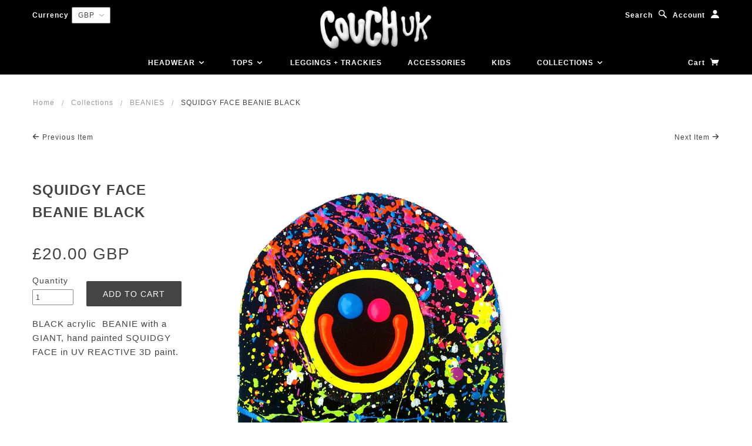

--- FILE ---
content_type: text/html; charset=utf-8
request_url: https://couchuk.com/collections/beanies/products/squidgy-face-beanie-black
body_size: 18134
content:
<!doctype html>
<!--[if lt IE 7]> <html class="no-js lt-ie9 lt-ie8 lt-ie7" lang="en"> <![endif]-->
<!--[if IE 7]> <html class="no-js lt-ie9 lt-ie8" lang="en"> <![endif]-->
<!--[if IE 8]> <html class="no-js lt-ie9" lang="en"> <![endif]-->
<!--[if IE 9]> <html class="ie9 no-js"> <![endif]-->
<!--[if (gt IE 9)|!(IE)]><!--> <html class="no-js"> <!--<![endif]-->

<head>
<meta name="p:domain_verify" content="f9cedaaccd24465f8d6f65c8bdcb4c1d"/>
  <!-- Blockshop Theme Version 2.5.1 by Troop Themes - http://troopthemes.com/  -->

  <meta charset="UTF-8" />
  <meta http-equiv="X-UA-Compatible" content="IE=edge,chrome=1" />
  <meta name="viewport" content="width=device-width, initial-scale=1.0" />
  
    <link rel="shortcut icon" type="image/png" href="//couchuk.com/cdn/shop/t/12/assets/favicon.png?v=34935594196199836671474445347" />
  

  
    <title>SQUIDGY FACE BEANIE BLACK | COUCH UK</title>
  

  
  <meta name="description" content="BLACK acrylic  BEANIE with a GIANT, hand painted SQUIDGY FACE in UV REACTIVE 3D paint." />
  

  <link rel="canonical" href="https://couchuk.com/products/squidgy-face-beanie-black" />

  

  <meta property="og:type" content="product">
  <meta property="og:title" content="SQUIDGY FACE BEANIE BLACK">
  
  <meta property="og:image" content="http://couchuk.com/cdn/shop/products/SQUIDGYFACEBEANIEBLACK_grande.jpg?v=1604667595">
  <meta property="og:image:secure_url" content="https://couchuk.com/cdn/shop/products/SQUIDGYFACEBEANIEBLACK_grande.jpg?v=1604667595">
  
  <meta property="og:price:amount" content="20.00">
  <meta property="og:price:currency" content="GBP">


  <meta property="og:description" content="BLACK acrylic  BEANIE with a GIANT, hand painted SQUIDGY FACE in UV REACTIVE 3D paint.">

  <meta property="og:url" content="https://couchuk.com/products/squidgy-face-beanie-black">
  <meta property="og:site_name" content="COUCH UK">





<meta name="twitter:card" content="summary">

  <meta name="twitter:title" content="SQUIDGY FACE BEANIE BLACK">
  <meta name="twitter:description" content="BLACK acrylic  BEANIE with a GIANT, hand painted SQUIDGY FACE in UV REACTIVE 3D paint.">
  <meta name="twitter:image" content="https://couchuk.com/cdn/shop/products/SQUIDGYFACEBEANIEBLACK_medium.jpg?v=1604667595">
  <meta name="twitter:image:width" content="240">
  <meta name="twitter:image:height" content="240">


  




























<script>
  WebFontConfig = {
    
    
    google: { families: ['Open Sans:400,700', ] }
    
  };
</script>
<script src="//ajax.googleapis.com/ajax/libs/webfont/1.4.7/webfont.js"></script>


  <script>window.performance && window.performance.mark && window.performance.mark('shopify.content_for_header.start');</script><meta id="shopify-digital-wallet" name="shopify-digital-wallet" content="/12884689/digital_wallets/dialog">
<meta name="shopify-checkout-api-token" content="d0cfe71215f748b971b20bbe4fabc024">
<meta id="in-context-paypal-metadata" data-shop-id="12884689" data-venmo-supported="false" data-environment="production" data-locale="en_US" data-paypal-v4="true" data-currency="GBP">
<link rel="alternate" type="application/json+oembed" href="https://couchuk.com/products/squidgy-face-beanie-black.oembed">
<script async="async" src="/checkouts/internal/preloads.js?locale=en-GB"></script>
<link rel="preconnect" href="https://shop.app" crossorigin="anonymous">
<script async="async" src="https://shop.app/checkouts/internal/preloads.js?locale=en-GB&shop_id=12884689" crossorigin="anonymous"></script>
<script id="shopify-features" type="application/json">{"accessToken":"d0cfe71215f748b971b20bbe4fabc024","betas":["rich-media-storefront-analytics"],"domain":"couchuk.com","predictiveSearch":true,"shopId":12884689,"locale":"en"}</script>
<script>var Shopify = Shopify || {};
Shopify.shop = "couch-uk.myshopify.com";
Shopify.locale = "en";
Shopify.currency = {"active":"GBP","rate":"1.0"};
Shopify.country = "GB";
Shopify.theme = {"name":"Blockshop(Sanix-21-09-16)","id":159237002,"schema_name":null,"schema_version":null,"theme_store_id":null,"role":"main"};
Shopify.theme.handle = "null";
Shopify.theme.style = {"id":null,"handle":null};
Shopify.cdnHost = "couchuk.com/cdn";
Shopify.routes = Shopify.routes || {};
Shopify.routes.root = "/";</script>
<script type="module">!function(o){(o.Shopify=o.Shopify||{}).modules=!0}(window);</script>
<script>!function(o){function n(){var o=[];function n(){o.push(Array.prototype.slice.apply(arguments))}return n.q=o,n}var t=o.Shopify=o.Shopify||{};t.loadFeatures=n(),t.autoloadFeatures=n()}(window);</script>
<script>
  window.ShopifyPay = window.ShopifyPay || {};
  window.ShopifyPay.apiHost = "shop.app\/pay";
  window.ShopifyPay.redirectState = null;
</script>
<script id="shop-js-analytics" type="application/json">{"pageType":"product"}</script>
<script defer="defer" async type="module" src="//couchuk.com/cdn/shopifycloud/shop-js/modules/v2/client.init-shop-cart-sync_BT-GjEfc.en.esm.js"></script>
<script defer="defer" async type="module" src="//couchuk.com/cdn/shopifycloud/shop-js/modules/v2/chunk.common_D58fp_Oc.esm.js"></script>
<script defer="defer" async type="module" src="//couchuk.com/cdn/shopifycloud/shop-js/modules/v2/chunk.modal_xMitdFEc.esm.js"></script>
<script type="module">
  await import("//couchuk.com/cdn/shopifycloud/shop-js/modules/v2/client.init-shop-cart-sync_BT-GjEfc.en.esm.js");
await import("//couchuk.com/cdn/shopifycloud/shop-js/modules/v2/chunk.common_D58fp_Oc.esm.js");
await import("//couchuk.com/cdn/shopifycloud/shop-js/modules/v2/chunk.modal_xMitdFEc.esm.js");

  window.Shopify.SignInWithShop?.initShopCartSync?.({"fedCMEnabled":true,"windoidEnabled":true});

</script>
<script>
  window.Shopify = window.Shopify || {};
  if (!window.Shopify.featureAssets) window.Shopify.featureAssets = {};
  window.Shopify.featureAssets['shop-js'] = {"shop-cart-sync":["modules/v2/client.shop-cart-sync_DZOKe7Ll.en.esm.js","modules/v2/chunk.common_D58fp_Oc.esm.js","modules/v2/chunk.modal_xMitdFEc.esm.js"],"init-fed-cm":["modules/v2/client.init-fed-cm_B6oLuCjv.en.esm.js","modules/v2/chunk.common_D58fp_Oc.esm.js","modules/v2/chunk.modal_xMitdFEc.esm.js"],"shop-cash-offers":["modules/v2/client.shop-cash-offers_D2sdYoxE.en.esm.js","modules/v2/chunk.common_D58fp_Oc.esm.js","modules/v2/chunk.modal_xMitdFEc.esm.js"],"shop-login-button":["modules/v2/client.shop-login-button_QeVjl5Y3.en.esm.js","modules/v2/chunk.common_D58fp_Oc.esm.js","modules/v2/chunk.modal_xMitdFEc.esm.js"],"pay-button":["modules/v2/client.pay-button_DXTOsIq6.en.esm.js","modules/v2/chunk.common_D58fp_Oc.esm.js","modules/v2/chunk.modal_xMitdFEc.esm.js"],"shop-button":["modules/v2/client.shop-button_DQZHx9pm.en.esm.js","modules/v2/chunk.common_D58fp_Oc.esm.js","modules/v2/chunk.modal_xMitdFEc.esm.js"],"avatar":["modules/v2/client.avatar_BTnouDA3.en.esm.js"],"init-windoid":["modules/v2/client.init-windoid_CR1B-cfM.en.esm.js","modules/v2/chunk.common_D58fp_Oc.esm.js","modules/v2/chunk.modal_xMitdFEc.esm.js"],"init-shop-for-new-customer-accounts":["modules/v2/client.init-shop-for-new-customer-accounts_C_vY_xzh.en.esm.js","modules/v2/client.shop-login-button_QeVjl5Y3.en.esm.js","modules/v2/chunk.common_D58fp_Oc.esm.js","modules/v2/chunk.modal_xMitdFEc.esm.js"],"init-shop-email-lookup-coordinator":["modules/v2/client.init-shop-email-lookup-coordinator_BI7n9ZSv.en.esm.js","modules/v2/chunk.common_D58fp_Oc.esm.js","modules/v2/chunk.modal_xMitdFEc.esm.js"],"init-shop-cart-sync":["modules/v2/client.init-shop-cart-sync_BT-GjEfc.en.esm.js","modules/v2/chunk.common_D58fp_Oc.esm.js","modules/v2/chunk.modal_xMitdFEc.esm.js"],"shop-toast-manager":["modules/v2/client.shop-toast-manager_DiYdP3xc.en.esm.js","modules/v2/chunk.common_D58fp_Oc.esm.js","modules/v2/chunk.modal_xMitdFEc.esm.js"],"init-customer-accounts":["modules/v2/client.init-customer-accounts_D9ZNqS-Q.en.esm.js","modules/v2/client.shop-login-button_QeVjl5Y3.en.esm.js","modules/v2/chunk.common_D58fp_Oc.esm.js","modules/v2/chunk.modal_xMitdFEc.esm.js"],"init-customer-accounts-sign-up":["modules/v2/client.init-customer-accounts-sign-up_iGw4briv.en.esm.js","modules/v2/client.shop-login-button_QeVjl5Y3.en.esm.js","modules/v2/chunk.common_D58fp_Oc.esm.js","modules/v2/chunk.modal_xMitdFEc.esm.js"],"shop-follow-button":["modules/v2/client.shop-follow-button_CqMgW2wH.en.esm.js","modules/v2/chunk.common_D58fp_Oc.esm.js","modules/v2/chunk.modal_xMitdFEc.esm.js"],"checkout-modal":["modules/v2/client.checkout-modal_xHeaAweL.en.esm.js","modules/v2/chunk.common_D58fp_Oc.esm.js","modules/v2/chunk.modal_xMitdFEc.esm.js"],"shop-login":["modules/v2/client.shop-login_D91U-Q7h.en.esm.js","modules/v2/chunk.common_D58fp_Oc.esm.js","modules/v2/chunk.modal_xMitdFEc.esm.js"],"lead-capture":["modules/v2/client.lead-capture_BJmE1dJe.en.esm.js","modules/v2/chunk.common_D58fp_Oc.esm.js","modules/v2/chunk.modal_xMitdFEc.esm.js"],"payment-terms":["modules/v2/client.payment-terms_Ci9AEqFq.en.esm.js","modules/v2/chunk.common_D58fp_Oc.esm.js","modules/v2/chunk.modal_xMitdFEc.esm.js"]};
</script>
<script>(function() {
  var isLoaded = false;
  function asyncLoad() {
    if (isLoaded) return;
    isLoaded = true;
    var urls = ["https:\/\/chimpstatic.com\/mcjs-connected\/js\/users\/f1ab9c483451a9b5debe45f7f\/c099def0aeca721adc46c350b.js?shop=couch-uk.myshopify.com"];
    for (var i = 0; i < urls.length; i++) {
      var s = document.createElement('script');
      s.type = 'text/javascript';
      s.async = true;
      s.src = urls[i];
      var x = document.getElementsByTagName('script')[0];
      x.parentNode.insertBefore(s, x);
    }
  };
  if(window.attachEvent) {
    window.attachEvent('onload', asyncLoad);
  } else {
    window.addEventListener('load', asyncLoad, false);
  }
})();</script>
<script id="__st">var __st={"a":12884689,"offset":0,"reqid":"531e1ff9-c346-444d-8ec0-a61de8c6e196-1769498441","pageurl":"couchuk.com\/collections\/beanies\/products\/squidgy-face-beanie-black","u":"727570cbcf7c","p":"product","rtyp":"product","rid":6787640327};</script>
<script>window.ShopifyPaypalV4VisibilityTracking = true;</script>
<script id="captcha-bootstrap">!function(){'use strict';const t='contact',e='account',n='new_comment',o=[[t,t],['blogs',n],['comments',n],[t,'customer']],c=[[e,'customer_login'],[e,'guest_login'],[e,'recover_customer_password'],[e,'create_customer']],r=t=>t.map((([t,e])=>`form[action*='/${t}']:not([data-nocaptcha='true']) input[name='form_type'][value='${e}']`)).join(','),a=t=>()=>t?[...document.querySelectorAll(t)].map((t=>t.form)):[];function s(){const t=[...o],e=r(t);return a(e)}const i='password',u='form_key',d=['recaptcha-v3-token','g-recaptcha-response','h-captcha-response',i],f=()=>{try{return window.sessionStorage}catch{return}},m='__shopify_v',_=t=>t.elements[u];function p(t,e,n=!1){try{const o=window.sessionStorage,c=JSON.parse(o.getItem(e)),{data:r}=function(t){const{data:e,action:n}=t;return t[m]||n?{data:e,action:n}:{data:t,action:n}}(c);for(const[e,n]of Object.entries(r))t.elements[e]&&(t.elements[e].value=n);n&&o.removeItem(e)}catch(o){console.error('form repopulation failed',{error:o})}}const l='form_type',E='cptcha';function T(t){t.dataset[E]=!0}const w=window,h=w.document,L='Shopify',v='ce_forms',y='captcha';let A=!1;((t,e)=>{const n=(g='f06e6c50-85a8-45c8-87d0-21a2b65856fe',I='https://cdn.shopify.com/shopifycloud/storefront-forms-hcaptcha/ce_storefront_forms_captcha_hcaptcha.v1.5.2.iife.js',D={infoText:'Protected by hCaptcha',privacyText:'Privacy',termsText:'Terms'},(t,e,n)=>{const o=w[L][v],c=o.bindForm;if(c)return c(t,g,e,D).then(n);var r;o.q.push([[t,g,e,D],n]),r=I,A||(h.body.append(Object.assign(h.createElement('script'),{id:'captcha-provider',async:!0,src:r})),A=!0)});var g,I,D;w[L]=w[L]||{},w[L][v]=w[L][v]||{},w[L][v].q=[],w[L][y]=w[L][y]||{},w[L][y].protect=function(t,e){n(t,void 0,e),T(t)},Object.freeze(w[L][y]),function(t,e,n,w,h,L){const[v,y,A,g]=function(t,e,n){const i=e?o:[],u=t?c:[],d=[...i,...u],f=r(d),m=r(i),_=r(d.filter((([t,e])=>n.includes(e))));return[a(f),a(m),a(_),s()]}(w,h,L),I=t=>{const e=t.target;return e instanceof HTMLFormElement?e:e&&e.form},D=t=>v().includes(t);t.addEventListener('submit',(t=>{const e=I(t);if(!e)return;const n=D(e)&&!e.dataset.hcaptchaBound&&!e.dataset.recaptchaBound,o=_(e),c=g().includes(e)&&(!o||!o.value);(n||c)&&t.preventDefault(),c&&!n&&(function(t){try{if(!f())return;!function(t){const e=f();if(!e)return;const n=_(t);if(!n)return;const o=n.value;o&&e.removeItem(o)}(t);const e=Array.from(Array(32),(()=>Math.random().toString(36)[2])).join('');!function(t,e){_(t)||t.append(Object.assign(document.createElement('input'),{type:'hidden',name:u})),t.elements[u].value=e}(t,e),function(t,e){const n=f();if(!n)return;const o=[...t.querySelectorAll(`input[type='${i}']`)].map((({name:t})=>t)),c=[...d,...o],r={};for(const[a,s]of new FormData(t).entries())c.includes(a)||(r[a]=s);n.setItem(e,JSON.stringify({[m]:1,action:t.action,data:r}))}(t,e)}catch(e){console.error('failed to persist form',e)}}(e),e.submit())}));const S=(t,e)=>{t&&!t.dataset[E]&&(n(t,e.some((e=>e===t))),T(t))};for(const o of['focusin','change'])t.addEventListener(o,(t=>{const e=I(t);D(e)&&S(e,y())}));const B=e.get('form_key'),M=e.get(l),P=B&&M;t.addEventListener('DOMContentLoaded',(()=>{const t=y();if(P)for(const e of t)e.elements[l].value===M&&p(e,B);[...new Set([...A(),...v().filter((t=>'true'===t.dataset.shopifyCaptcha))])].forEach((e=>S(e,t)))}))}(h,new URLSearchParams(w.location.search),n,t,e,['guest_login'])})(!0,!0)}();</script>
<script integrity="sha256-4kQ18oKyAcykRKYeNunJcIwy7WH5gtpwJnB7kiuLZ1E=" data-source-attribution="shopify.loadfeatures" defer="defer" src="//couchuk.com/cdn/shopifycloud/storefront/assets/storefront/load_feature-a0a9edcb.js" crossorigin="anonymous"></script>
<script crossorigin="anonymous" defer="defer" src="//couchuk.com/cdn/shopifycloud/storefront/assets/shopify_pay/storefront-65b4c6d7.js?v=20250812"></script>
<script data-source-attribution="shopify.dynamic_checkout.dynamic.init">var Shopify=Shopify||{};Shopify.PaymentButton=Shopify.PaymentButton||{isStorefrontPortableWallets:!0,init:function(){window.Shopify.PaymentButton.init=function(){};var t=document.createElement("script");t.src="https://couchuk.com/cdn/shopifycloud/portable-wallets/latest/portable-wallets.en.js",t.type="module",document.head.appendChild(t)}};
</script>
<script data-source-attribution="shopify.dynamic_checkout.buyer_consent">
  function portableWalletsHideBuyerConsent(e){var t=document.getElementById("shopify-buyer-consent"),n=document.getElementById("shopify-subscription-policy-button");t&&n&&(t.classList.add("hidden"),t.setAttribute("aria-hidden","true"),n.removeEventListener("click",e))}function portableWalletsShowBuyerConsent(e){var t=document.getElementById("shopify-buyer-consent"),n=document.getElementById("shopify-subscription-policy-button");t&&n&&(t.classList.remove("hidden"),t.removeAttribute("aria-hidden"),n.addEventListener("click",e))}window.Shopify?.PaymentButton&&(window.Shopify.PaymentButton.hideBuyerConsent=portableWalletsHideBuyerConsent,window.Shopify.PaymentButton.showBuyerConsent=portableWalletsShowBuyerConsent);
</script>
<script data-source-attribution="shopify.dynamic_checkout.cart.bootstrap">document.addEventListener("DOMContentLoaded",(function(){function t(){return document.querySelector("shopify-accelerated-checkout-cart, shopify-accelerated-checkout")}if(t())Shopify.PaymentButton.init();else{new MutationObserver((function(e,n){t()&&(Shopify.PaymentButton.init(),n.disconnect())})).observe(document.body,{childList:!0,subtree:!0})}}));
</script>
<link id="shopify-accelerated-checkout-styles" rel="stylesheet" media="screen" href="https://couchuk.com/cdn/shopifycloud/portable-wallets/latest/accelerated-checkout-backwards-compat.css" crossorigin="anonymous">
<style id="shopify-accelerated-checkout-cart">
        #shopify-buyer-consent {
  margin-top: 1em;
  display: inline-block;
  width: 100%;
}

#shopify-buyer-consent.hidden {
  display: none;
}

#shopify-subscription-policy-button {
  background: none;
  border: none;
  padding: 0;
  text-decoration: underline;
  font-size: inherit;
  cursor: pointer;
}

#shopify-subscription-policy-button::before {
  box-shadow: none;
}

      </style>

<script>window.performance && window.performance.mark && window.performance.mark('shopify.content_for_header.end');</script>

  <link href="//couchuk.com/cdn/shop/t/12/assets/style.css?v=176607155481853318651763634217" rel="stylesheet" type="text/css" media="all" />
  <style>

/* Add Your Custom Styles Here */



</style>

  <!--[if lt IE 8]>
    <script src="//couchuk.com/cdn/shop/t/12/assets/json2.js?v=154133857350868653501474445351" type="text/javascript"></script>
  <![endif]-->

  <!--[if lt IE 9]>
  
  <script src="//html5shim.googlecode.com/svn/trunk/html5.js" type="text/javascript"></script>
  <script src="//couchuk.com/cdn/shop/t/12/assets/dd_roundies.js?v=75117064764312664521474445347" type="text/javascript"></script>
  <script>
  DD_roundies.addRule('.circle', '45px');
  </script>
  <![endif]-->

  <!--[if IE]>
    <style>
      .main-header .currency-selector select {
        width: 80px;
        padding-right: 10px;
      }
    </style>
  <![endif]-->

  <!-- >= IE 11 -->
  <style>
    @media screen and (-ms-high-contrast: active), (-ms-high-contrast: none) {
      .main-header .currency-selector select {
        width: 80px;
        padding-right: 10px;
      }
    }
  </style>

	
<link href="//couchuk.com/cdn/shop/t/12/assets/custom.css?v=15886724124231108121474445624" rel="stylesheet" type="text/css" media="all" />	
  
  <script src="//couchuk.com/cdn/shop/t/12/assets/custom.modernizr.js?v=157332359703553078881474445347" type="text/javascript"></script>
  <script src="//ajax.googleapis.com/ajax/libs/jquery/1.9.1/jquery.min.js" type="text/javascript"></script>
  <script src="//ajax.googleapis.com/ajax/libs/jqueryui/1.10.3/jquery-ui.min.js" type="text/javascript"></script>
  <script src="//couchuk.com/cdn/shopifycloud/storefront/assets/themes_support/api.jquery-7ab1a3a4.js" type="text/javascript"></script>
  <script src="//couchuk.com/cdn/shopifycloud/storefront/assets/themes_support/option_selection-b017cd28.js" type="text/javascript"></script>

  

  <script>
    var twitterID = '',
    general_external_links_enabled = true,
    general_scroll_to_active_item = true,
    shop_url = 'https://couchuk.com',
    shop_money_format = '£{{amount}}',
    home_slider_auto_enabled = true,
    home_slider_rotate_frequency = 3000,
    home_slider_transition_style = 'default',
    home_widget_twitter_enabled = true,
    home_widget_blog_enabled = false,
    home_widget_instagram_access_token = '54015876.c76948d.de90f28fa2d047aabd9e199d81cdbc20',
    product_zoom_enabled = true,
    product_modal_enabled = true,
    products_per_row = 4,
    currency_switcher_enabled = true,
    popup_config = {
      enabled               : false,
      newsletter_enabled    : true,
      social_icons_enabled  : true,
      show_image_enabled    : true,
      image_link            : "",
      seconds_until         : 5,
      show_image_url        : '//couchuk.com/cdn/shop/t/12/assets/popup.jpg?v=137646658143170528401474445356',
      page_content          : '',
      days_until            : '30',
      storage_key           : 'troop_popup_storage'
    };

    // newer naming convention
    var theme = {};
    theme.shop_currency = 'GBP';
    theme.translation = {};
    theme.translation.newsletter_success_message = 'Thank you for signing up!';
    theme.translation.newsletter_email_blank = 'Email field is blank';
    theme.preload_image = '//couchuk.com/cdn/shop/t/12/assets/popup.jpg?v=137646658143170528401474445356';
    theme.size_chart_label = 'Size chart';
    theme.product_size_chart_option = 'size';
    theme.product_low_in_stock = {
      show: false === false ? false : true,
      amount: 'false',
      one: 'Only 1 item left.',
      other: 'Only 2 items left.'
    };

  </script>

  
    <script src="/services/javascripts/currencies.js" type="text/javascript"></script>
<script src="//couchuk.com/cdn/shop/t/12/assets/jquery.currencies.min.js?v=175057760772006623221474445350" type="text/javascript"></script>

<script>

  
  Currency.format = 'money_with_currency_format';
  

  var shopCurrency = 'GBP';

  /* Sometimes merchants change their shop currency, let's tell our JavaScript file */
  Currency.moneyFormats[shopCurrency].money_with_currency_format = "£{{amount}} GBP";
  Currency.moneyFormats[shopCurrency].money_format = "£{{amount}}";
    
  /* Default currency */
  var defaultCurrency = 'USD' || shopCurrency;
    
  /* Cookie currency */
  var cookieCurrency = Currency.cookie.read();

  /* Fix for customer account pages */
  jQuery('span.money span.money').each(function() {
    jQuery(this).parents('span.money').removeClass('money');
  });

  /* Saving the current price */
  jQuery('span.money').each(function() {
    jQuery(this).attr('data-currency-GBP', jQuery(this).html());
  });
    
jQuery(function($) {
    
  // If there's no cookie.
  if (cookieCurrency == null) {
    if (shopCurrency == defaultCurrency) {
      Currency.currentCurrency = defaultCurrency;
    }
    Currency.convertAll(shopCurrency, shopCurrency);
  }
  // If the cookie value does not correspond to any value in the currency dropdown.
  else if (jQuery('[name=currencies]').size() && jQuery('[name=currencies] option[value=' + cookieCurrency + ']').size() === 0) {
    Currency.currentCurrency = shopCurrency;
    Currency.cookie.write(shopCurrency);
  }
  else if (cookieCurrency === shopCurrency) {
    Currency.currentCurrency = shopCurrency;
    Currency.convertAll(shopCurrency, cookieCurrency);
  } else {
    Currency.convertAll(shopCurrency, cookieCurrency);
  }

  jQuery('[name=currencies]').val(Currency.currentCurrency).change(function() {
    var newCurrency = jQuery(this).val();
    Currency.convertAll(Currency.currentCurrency, newCurrency);
    jQuery('.selected-currency').text(Currency.currentCurrency);
  });
  
  jQuery('.selected-currency').text(Currency.currentCurrency);


  Foundation.libs.forms.refresh_custom_select($('.main-header .row.top .currency-selector select'), true);
  Foundation.libs.forms.refresh_custom_select($('.main-header .mobile-menu .currency-selector select'), true);

  
});

</script>
  

  <script src="//couchuk.com/cdn/shop/t/12/assets/plugins.js?v=26013873585010736011474445355" type="text/javascript"></script>
  <script src="//couchuk.com/cdn/shop/t/12/assets/shop.js?v=53385668399972973011474445356" type="text/javascript"></script>
  
   <script src="//couchuk.com/cdn/shop/t/12/assets/jquery.flexslider-min.js?v=51164685639150972901474445351" type="text/javascript"></script>
  <link href="//couchuk.com/cdn/shop/t/12/assets/flexslider.css?v=5774204074371754721474447287" rel="stylesheet" type="text/css" media="all" />

<link href="https://monorail-edge.shopifysvc.com" rel="dns-prefetch">
<script>(function(){if ("sendBeacon" in navigator && "performance" in window) {try {var session_token_from_headers = performance.getEntriesByType('navigation')[0].serverTiming.find(x => x.name == '_s').description;} catch {var session_token_from_headers = undefined;}var session_cookie_matches = document.cookie.match(/_shopify_s=([^;]*)/);var session_token_from_cookie = session_cookie_matches && session_cookie_matches.length === 2 ? session_cookie_matches[1] : "";var session_token = session_token_from_headers || session_token_from_cookie || "";function handle_abandonment_event(e) {var entries = performance.getEntries().filter(function(entry) {return /monorail-edge.shopifysvc.com/.test(entry.name);});if (!window.abandonment_tracked && entries.length === 0) {window.abandonment_tracked = true;var currentMs = Date.now();var navigation_start = performance.timing.navigationStart;var payload = {shop_id: 12884689,url: window.location.href,navigation_start,duration: currentMs - navigation_start,session_token,page_type: "product"};window.navigator.sendBeacon("https://monorail-edge.shopifysvc.com/v1/produce", JSON.stringify({schema_id: "online_store_buyer_site_abandonment/1.1",payload: payload,metadata: {event_created_at_ms: currentMs,event_sent_at_ms: currentMs}}));}}window.addEventListener('pagehide', handle_abandonment_event);}}());</script>
<script id="web-pixels-manager-setup">(function e(e,d,r,n,o){if(void 0===o&&(o={}),!Boolean(null===(a=null===(i=window.Shopify)||void 0===i?void 0:i.analytics)||void 0===a?void 0:a.replayQueue)){var i,a;window.Shopify=window.Shopify||{};var t=window.Shopify;t.analytics=t.analytics||{};var s=t.analytics;s.replayQueue=[],s.publish=function(e,d,r){return s.replayQueue.push([e,d,r]),!0};try{self.performance.mark("wpm:start")}catch(e){}var l=function(){var e={modern:/Edge?\/(1{2}[4-9]|1[2-9]\d|[2-9]\d{2}|\d{4,})\.\d+(\.\d+|)|Firefox\/(1{2}[4-9]|1[2-9]\d|[2-9]\d{2}|\d{4,})\.\d+(\.\d+|)|Chrom(ium|e)\/(9{2}|\d{3,})\.\d+(\.\d+|)|(Maci|X1{2}).+ Version\/(15\.\d+|(1[6-9]|[2-9]\d|\d{3,})\.\d+)([,.]\d+|)( \(\w+\)|)( Mobile\/\w+|) Safari\/|Chrome.+OPR\/(9{2}|\d{3,})\.\d+\.\d+|(CPU[ +]OS|iPhone[ +]OS|CPU[ +]iPhone|CPU IPhone OS|CPU iPad OS)[ +]+(15[._]\d+|(1[6-9]|[2-9]\d|\d{3,})[._]\d+)([._]\d+|)|Android:?[ /-](13[3-9]|1[4-9]\d|[2-9]\d{2}|\d{4,})(\.\d+|)(\.\d+|)|Android.+Firefox\/(13[5-9]|1[4-9]\d|[2-9]\d{2}|\d{4,})\.\d+(\.\d+|)|Android.+Chrom(ium|e)\/(13[3-9]|1[4-9]\d|[2-9]\d{2}|\d{4,})\.\d+(\.\d+|)|SamsungBrowser\/([2-9]\d|\d{3,})\.\d+/,legacy:/Edge?\/(1[6-9]|[2-9]\d|\d{3,})\.\d+(\.\d+|)|Firefox\/(5[4-9]|[6-9]\d|\d{3,})\.\d+(\.\d+|)|Chrom(ium|e)\/(5[1-9]|[6-9]\d|\d{3,})\.\d+(\.\d+|)([\d.]+$|.*Safari\/(?![\d.]+ Edge\/[\d.]+$))|(Maci|X1{2}).+ Version\/(10\.\d+|(1[1-9]|[2-9]\d|\d{3,})\.\d+)([,.]\d+|)( \(\w+\)|)( Mobile\/\w+|) Safari\/|Chrome.+OPR\/(3[89]|[4-9]\d|\d{3,})\.\d+\.\d+|(CPU[ +]OS|iPhone[ +]OS|CPU[ +]iPhone|CPU IPhone OS|CPU iPad OS)[ +]+(10[._]\d+|(1[1-9]|[2-9]\d|\d{3,})[._]\d+)([._]\d+|)|Android:?[ /-](13[3-9]|1[4-9]\d|[2-9]\d{2}|\d{4,})(\.\d+|)(\.\d+|)|Mobile Safari.+OPR\/([89]\d|\d{3,})\.\d+\.\d+|Android.+Firefox\/(13[5-9]|1[4-9]\d|[2-9]\d{2}|\d{4,})\.\d+(\.\d+|)|Android.+Chrom(ium|e)\/(13[3-9]|1[4-9]\d|[2-9]\d{2}|\d{4,})\.\d+(\.\d+|)|Android.+(UC? ?Browser|UCWEB|U3)[ /]?(15\.([5-9]|\d{2,})|(1[6-9]|[2-9]\d|\d{3,})\.\d+)\.\d+|SamsungBrowser\/(5\.\d+|([6-9]|\d{2,})\.\d+)|Android.+MQ{2}Browser\/(14(\.(9|\d{2,})|)|(1[5-9]|[2-9]\d|\d{3,})(\.\d+|))(\.\d+|)|K[Aa][Ii]OS\/(3\.\d+|([4-9]|\d{2,})\.\d+)(\.\d+|)/},d=e.modern,r=e.legacy,n=navigator.userAgent;return n.match(d)?"modern":n.match(r)?"legacy":"unknown"}(),u="modern"===l?"modern":"legacy",c=(null!=n?n:{modern:"",legacy:""})[u],f=function(e){return[e.baseUrl,"/wpm","/b",e.hashVersion,"modern"===e.buildTarget?"m":"l",".js"].join("")}({baseUrl:d,hashVersion:r,buildTarget:u}),m=function(e){var d=e.version,r=e.bundleTarget,n=e.surface,o=e.pageUrl,i=e.monorailEndpoint;return{emit:function(e){var a=e.status,t=e.errorMsg,s=(new Date).getTime(),l=JSON.stringify({metadata:{event_sent_at_ms:s},events:[{schema_id:"web_pixels_manager_load/3.1",payload:{version:d,bundle_target:r,page_url:o,status:a,surface:n,error_msg:t},metadata:{event_created_at_ms:s}}]});if(!i)return console&&console.warn&&console.warn("[Web Pixels Manager] No Monorail endpoint provided, skipping logging."),!1;try{return self.navigator.sendBeacon.bind(self.navigator)(i,l)}catch(e){}var u=new XMLHttpRequest;try{return u.open("POST",i,!0),u.setRequestHeader("Content-Type","text/plain"),u.send(l),!0}catch(e){return console&&console.warn&&console.warn("[Web Pixels Manager] Got an unhandled error while logging to Monorail."),!1}}}}({version:r,bundleTarget:l,surface:e.surface,pageUrl:self.location.href,monorailEndpoint:e.monorailEndpoint});try{o.browserTarget=l,function(e){var d=e.src,r=e.async,n=void 0===r||r,o=e.onload,i=e.onerror,a=e.sri,t=e.scriptDataAttributes,s=void 0===t?{}:t,l=document.createElement("script"),u=document.querySelector("head"),c=document.querySelector("body");if(l.async=n,l.src=d,a&&(l.integrity=a,l.crossOrigin="anonymous"),s)for(var f in s)if(Object.prototype.hasOwnProperty.call(s,f))try{l.dataset[f]=s[f]}catch(e){}if(o&&l.addEventListener("load",o),i&&l.addEventListener("error",i),u)u.appendChild(l);else{if(!c)throw new Error("Did not find a head or body element to append the script");c.appendChild(l)}}({src:f,async:!0,onload:function(){if(!function(){var e,d;return Boolean(null===(d=null===(e=window.Shopify)||void 0===e?void 0:e.analytics)||void 0===d?void 0:d.initialized)}()){var d=window.webPixelsManager.init(e)||void 0;if(d){var r=window.Shopify.analytics;r.replayQueue.forEach((function(e){var r=e[0],n=e[1],o=e[2];d.publishCustomEvent(r,n,o)})),r.replayQueue=[],r.publish=d.publishCustomEvent,r.visitor=d.visitor,r.initialized=!0}}},onerror:function(){return m.emit({status:"failed",errorMsg:"".concat(f," has failed to load")})},sri:function(e){var d=/^sha384-[A-Za-z0-9+/=]+$/;return"string"==typeof e&&d.test(e)}(c)?c:"",scriptDataAttributes:o}),m.emit({status:"loading"})}catch(e){m.emit({status:"failed",errorMsg:(null==e?void 0:e.message)||"Unknown error"})}}})({shopId: 12884689,storefrontBaseUrl: "https://couchuk.com",extensionsBaseUrl: "https://extensions.shopifycdn.com/cdn/shopifycloud/web-pixels-manager",monorailEndpoint: "https://monorail-edge.shopifysvc.com/unstable/produce_batch",surface: "storefront-renderer",enabledBetaFlags: ["2dca8a86"],webPixelsConfigList: [{"id":"shopify-app-pixel","configuration":"{}","eventPayloadVersion":"v1","runtimeContext":"STRICT","scriptVersion":"0450","apiClientId":"shopify-pixel","type":"APP","privacyPurposes":["ANALYTICS","MARKETING"]},{"id":"shopify-custom-pixel","eventPayloadVersion":"v1","runtimeContext":"LAX","scriptVersion":"0450","apiClientId":"shopify-pixel","type":"CUSTOM","privacyPurposes":["ANALYTICS","MARKETING"]}],isMerchantRequest: false,initData: {"shop":{"name":"COUCH UK","paymentSettings":{"currencyCode":"GBP"},"myshopifyDomain":"couch-uk.myshopify.com","countryCode":"GB","storefrontUrl":"https:\/\/couchuk.com"},"customer":null,"cart":null,"checkout":null,"productVariants":[{"price":{"amount":20.0,"currencyCode":"GBP"},"product":{"title":"SQUIDGY FACE BEANIE BLACK","vendor":"COUCH UK","id":"6787640327","untranslatedTitle":"SQUIDGY FACE BEANIE BLACK","url":"\/products\/squidgy-face-beanie-black","type":"BEANIE"},"id":"21576706567","image":{"src":"\/\/couchuk.com\/cdn\/shop\/products\/SQUIDGYFACEBEANIEBLACK.jpg?v=1604667595"},"sku":"","title":"Default Title","untranslatedTitle":"Default Title"}],"purchasingCompany":null},},"https://couchuk.com/cdn","fcfee988w5aeb613cpc8e4bc33m6693e112",{"modern":"","legacy":""},{"shopId":"12884689","storefrontBaseUrl":"https:\/\/couchuk.com","extensionBaseUrl":"https:\/\/extensions.shopifycdn.com\/cdn\/shopifycloud\/web-pixels-manager","surface":"storefront-renderer","enabledBetaFlags":"[\"2dca8a86\"]","isMerchantRequest":"false","hashVersion":"fcfee988w5aeb613cpc8e4bc33m6693e112","publish":"custom","events":"[[\"page_viewed\",{}],[\"product_viewed\",{\"productVariant\":{\"price\":{\"amount\":20.0,\"currencyCode\":\"GBP\"},\"product\":{\"title\":\"SQUIDGY FACE BEANIE BLACK\",\"vendor\":\"COUCH UK\",\"id\":\"6787640327\",\"untranslatedTitle\":\"SQUIDGY FACE BEANIE BLACK\",\"url\":\"\/products\/squidgy-face-beanie-black\",\"type\":\"BEANIE\"},\"id\":\"21576706567\",\"image\":{\"src\":\"\/\/couchuk.com\/cdn\/shop\/products\/SQUIDGYFACEBEANIEBLACK.jpg?v=1604667595\"},\"sku\":\"\",\"title\":\"Default Title\",\"untranslatedTitle\":\"Default Title\"}}]]"});</script><script>
  window.ShopifyAnalytics = window.ShopifyAnalytics || {};
  window.ShopifyAnalytics.meta = window.ShopifyAnalytics.meta || {};
  window.ShopifyAnalytics.meta.currency = 'GBP';
  var meta = {"product":{"id":6787640327,"gid":"gid:\/\/shopify\/Product\/6787640327","vendor":"COUCH UK","type":"BEANIE","handle":"squidgy-face-beanie-black","variants":[{"id":21576706567,"price":2000,"name":"SQUIDGY FACE BEANIE BLACK","public_title":null,"sku":""}],"remote":false},"page":{"pageType":"product","resourceType":"product","resourceId":6787640327,"requestId":"531e1ff9-c346-444d-8ec0-a61de8c6e196-1769498441"}};
  for (var attr in meta) {
    window.ShopifyAnalytics.meta[attr] = meta[attr];
  }
</script>
<script class="analytics">
  (function () {
    var customDocumentWrite = function(content) {
      var jquery = null;

      if (window.jQuery) {
        jquery = window.jQuery;
      } else if (window.Checkout && window.Checkout.$) {
        jquery = window.Checkout.$;
      }

      if (jquery) {
        jquery('body').append(content);
      }
    };

    var hasLoggedConversion = function(token) {
      if (token) {
        return document.cookie.indexOf('loggedConversion=' + token) !== -1;
      }
      return false;
    }

    var setCookieIfConversion = function(token) {
      if (token) {
        var twoMonthsFromNow = new Date(Date.now());
        twoMonthsFromNow.setMonth(twoMonthsFromNow.getMonth() + 2);

        document.cookie = 'loggedConversion=' + token + '; expires=' + twoMonthsFromNow;
      }
    }

    var trekkie = window.ShopifyAnalytics.lib = window.trekkie = window.trekkie || [];
    if (trekkie.integrations) {
      return;
    }
    trekkie.methods = [
      'identify',
      'page',
      'ready',
      'track',
      'trackForm',
      'trackLink'
    ];
    trekkie.factory = function(method) {
      return function() {
        var args = Array.prototype.slice.call(arguments);
        args.unshift(method);
        trekkie.push(args);
        return trekkie;
      };
    };
    for (var i = 0; i < trekkie.methods.length; i++) {
      var key = trekkie.methods[i];
      trekkie[key] = trekkie.factory(key);
    }
    trekkie.load = function(config) {
      trekkie.config = config || {};
      trekkie.config.initialDocumentCookie = document.cookie;
      var first = document.getElementsByTagName('script')[0];
      var script = document.createElement('script');
      script.type = 'text/javascript';
      script.onerror = function(e) {
        var scriptFallback = document.createElement('script');
        scriptFallback.type = 'text/javascript';
        scriptFallback.onerror = function(error) {
                var Monorail = {
      produce: function produce(monorailDomain, schemaId, payload) {
        var currentMs = new Date().getTime();
        var event = {
          schema_id: schemaId,
          payload: payload,
          metadata: {
            event_created_at_ms: currentMs,
            event_sent_at_ms: currentMs
          }
        };
        return Monorail.sendRequest("https://" + monorailDomain + "/v1/produce", JSON.stringify(event));
      },
      sendRequest: function sendRequest(endpointUrl, payload) {
        // Try the sendBeacon API
        if (window && window.navigator && typeof window.navigator.sendBeacon === 'function' && typeof window.Blob === 'function' && !Monorail.isIos12()) {
          var blobData = new window.Blob([payload], {
            type: 'text/plain'
          });

          if (window.navigator.sendBeacon(endpointUrl, blobData)) {
            return true;
          } // sendBeacon was not successful

        } // XHR beacon

        var xhr = new XMLHttpRequest();

        try {
          xhr.open('POST', endpointUrl);
          xhr.setRequestHeader('Content-Type', 'text/plain');
          xhr.send(payload);
        } catch (e) {
          console.log(e);
        }

        return false;
      },
      isIos12: function isIos12() {
        return window.navigator.userAgent.lastIndexOf('iPhone; CPU iPhone OS 12_') !== -1 || window.navigator.userAgent.lastIndexOf('iPad; CPU OS 12_') !== -1;
      }
    };
    Monorail.produce('monorail-edge.shopifysvc.com',
      'trekkie_storefront_load_errors/1.1',
      {shop_id: 12884689,
      theme_id: 159237002,
      app_name: "storefront",
      context_url: window.location.href,
      source_url: "//couchuk.com/cdn/s/trekkie.storefront.a804e9514e4efded663580eddd6991fcc12b5451.min.js"});

        };
        scriptFallback.async = true;
        scriptFallback.src = '//couchuk.com/cdn/s/trekkie.storefront.a804e9514e4efded663580eddd6991fcc12b5451.min.js';
        first.parentNode.insertBefore(scriptFallback, first);
      };
      script.async = true;
      script.src = '//couchuk.com/cdn/s/trekkie.storefront.a804e9514e4efded663580eddd6991fcc12b5451.min.js';
      first.parentNode.insertBefore(script, first);
    };
    trekkie.load(
      {"Trekkie":{"appName":"storefront","development":false,"defaultAttributes":{"shopId":12884689,"isMerchantRequest":null,"themeId":159237002,"themeCityHash":"7565789317044614700","contentLanguage":"en","currency":"GBP","eventMetadataId":"7f8bea11-5041-4542-904d-259a632d238f"},"isServerSideCookieWritingEnabled":true,"monorailRegion":"shop_domain","enabledBetaFlags":["65f19447"]},"Session Attribution":{},"S2S":{"facebookCapiEnabled":false,"source":"trekkie-storefront-renderer","apiClientId":580111}}
    );

    var loaded = false;
    trekkie.ready(function() {
      if (loaded) return;
      loaded = true;

      window.ShopifyAnalytics.lib = window.trekkie;

      var originalDocumentWrite = document.write;
      document.write = customDocumentWrite;
      try { window.ShopifyAnalytics.merchantGoogleAnalytics.call(this); } catch(error) {};
      document.write = originalDocumentWrite;

      window.ShopifyAnalytics.lib.page(null,{"pageType":"product","resourceType":"product","resourceId":6787640327,"requestId":"531e1ff9-c346-444d-8ec0-a61de8c6e196-1769498441","shopifyEmitted":true});

      var match = window.location.pathname.match(/checkouts\/(.+)\/(thank_you|post_purchase)/)
      var token = match? match[1]: undefined;
      if (!hasLoggedConversion(token)) {
        setCookieIfConversion(token);
        window.ShopifyAnalytics.lib.track("Viewed Product",{"currency":"GBP","variantId":21576706567,"productId":6787640327,"productGid":"gid:\/\/shopify\/Product\/6787640327","name":"SQUIDGY FACE BEANIE BLACK","price":"20.00","sku":"","brand":"COUCH UK","variant":null,"category":"BEANIE","nonInteraction":true,"remote":false},undefined,undefined,{"shopifyEmitted":true});
      window.ShopifyAnalytics.lib.track("monorail:\/\/trekkie_storefront_viewed_product\/1.1",{"currency":"GBP","variantId":21576706567,"productId":6787640327,"productGid":"gid:\/\/shopify\/Product\/6787640327","name":"SQUIDGY FACE BEANIE BLACK","price":"20.00","sku":"","brand":"COUCH UK","variant":null,"category":"BEANIE","nonInteraction":true,"remote":false,"referer":"https:\/\/couchuk.com\/collections\/beanies\/products\/squidgy-face-beanie-black"});
      }
    });


        var eventsListenerScript = document.createElement('script');
        eventsListenerScript.async = true;
        eventsListenerScript.src = "//couchuk.com/cdn/shopifycloud/storefront/assets/shop_events_listener-3da45d37.js";
        document.getElementsByTagName('head')[0].appendChild(eventsListenerScript);

})();</script>
<script
  defer
  src="https://couchuk.com/cdn/shopifycloud/perf-kit/shopify-perf-kit-3.0.4.min.js"
  data-application="storefront-renderer"
  data-shop-id="12884689"
  data-render-region="gcp-us-east1"
  data-page-type="product"
  data-theme-instance-id="159237002"
  data-theme-name=""
  data-theme-version=""
  data-monorail-region="shop_domain"
  data-resource-timing-sampling-rate="10"
  data-shs="true"
  data-shs-beacon="true"
  data-shs-export-with-fetch="true"
  data-shs-logs-sample-rate="1"
  data-shs-beacon-endpoint="https://couchuk.com/api/collect"
></script>
</head>


<body class="page-squidgy-face-beanie-black template-product">

  


  <header class="main-header">
    <div class="bg"></div>
    <div class="row top">
      
        <div class="currency-selector columns left-aligned">
          <form class="custom">
  <span><strong>Currency</strong></span>
  <select id="currencies" name="currencies">
    
    
    <option value="GBP" selected="selected">GBP</option>
    
      
      <option value="INR">INR</option>
      
    
      
    
      
      <option value="CAD">CAD</option>
      
    
      
      <option value="USD">USD</option>
      
    
      
      <option value="AUD">AUD</option>
      
    
      
      <option value="EUR">EUR</option>
      
    
      
      <option value="JPY">JPY</option>
      
    
  </select>
</form> 
        </div>
      

      <div class="columns logo-center">
        <h1 class="title clearfix" role="banner">
  
    <a href="/" role="banner" title="COUCH UK">
      <img src="//couchuk.com/cdn/shop/t/12/assets/logo.png?v=126114449598277937651474445351" alt="COUCH UK" />
    </a>
  
</h1>
      </div>

      <div class="search-account columns">
        <div class="menu">
  

  
    <a class="searchbar-open" href="#">Search<span aria-hidden="true" class="glyph search"></span></a>
  

  
    <a class="account-open" href="#">Account<span aria-hidden="true" class="glyph account"></span></a>
  
    
</div>

<div class="searchbar-container">
  <form  action="/search" method="get" role="search">
    
    <input name="q" type="text" placeholder="Search store..." class="search-box hint text" />
    
    <button class="glyph search"></button>
  </form>
  <a href="#" aria-hidden="true" class="searchbar-close glyph cross"></a>
</div>

<div class="account-container">
  
    
    
    
    

    
      <a href="/account/login" id="customer_login_link">Log in</a> or <a href="/account/register" id="customer_register_link">Sign up</a>
    
  
  <a href="#" aria-hidden="true" class="account-close glyph cross"></a>
</div>




      </div>

    </div><!-- .row -->

    <div class="bottom-row">
      <div class="row">
        <div class="columns menu-container text-center">
          <div class="main-menu">
  <nav role="navigation" class="widescreen clearfix">
    <ul class="font-nav">
      
      
        <li class="nav-item">
          <a class="nav-item-link" href="/">
            HEADWEAR
          </a>

          
          
            
            
            
          
            
            
            
          
            
            
            
          
            
            
            
          
            
            
            
          
            
            
            
          

          
          
          
            
            
          
            
            
          
            
            
          
            
            
              <ul class="sub-nav catalog">
                <li class="row">
                  
                    <div class="sub-nav-item columns">
                      <a  href="/collections/beanies"><span>BEANIES</span></a>
                      
                      
                        
                        
                      
                        
                        
                      
                        
                        
                      
                        
                        
                      
                        
                        
                      
                        
                        
                      
                    </div>
                  
                    <div class="sub-nav-item columns">
                      <a  href="/collections/flat-peak-caps"><span>FLATPEAK CAPS</span></a>
                      
                      
                        
                        
                      
                        
                        
                      
                        
                        
                      
                        
                        
                      
                        
                        
                      
                        
                        
                      
                    </div>
                  
                    <div class="sub-nav-item columns">
                      <a  href="/collections/trucker-caps"><span>TRUCKERS</span></a>
                      
                      
                        
                        
                      
                        
                        
                      
                        
                        
                      
                        
                        
                      
                        
                        
                      
                        
                        
                      
                    </div>
                  
                    <div class="sub-nav-item columns">
                      <a  href="/collections/trilbys"><span>TRILBYS</span></a>
                      
                      
                        
                        
                      
                        
                        
                      
                        
                        
                      
                        
                        
                      
                        
                        
                      
                        
                        
                      
                    </div>
                  
                    <div class="sub-nav-item columns">
                      <a  href="/collections/rave-hats"><span>RAVE HATS</span></a>
                      
                      
                        
                        
                      
                        
                        
                      
                        
                        
                      
                        
                        
                      
                        
                        
                      
                        
                        
                      
                    </div>
                  
                </li>
              </ul>
            
          
            
            
          
            
            
          

        
        </li>
      
        <li class="nav-item">
          <a class="nav-item-link" href="/">
            TOPS
          </a>

          
          
            
            
            
          
            
            
            
          
            
            
            
          
            
            
            
          
            
            
            
          
            
            
            
          

          
          
          
            
            
          
            
            
          
            
            
              <ul class="sub-nav catalog">
                <li class="row">
                  
                    <div class="sub-nav-item columns">
                      <a  href="/collections/mens-t-shirts"><span>MEN'S T-SHIRTS</span></a>
                      
                      
                        
                        
                      
                        
                        
                      
                        
                        
                      
                        
                        
                      
                        
                        
                      
                        
                        
                      
                    </div>
                  
                    <div class="sub-nav-item columns">
                      <a  href="/collections/frontpage"><span>WOMEN'S T-SHIRTS</span></a>
                      
                      
                        
                        
                      
                        
                        
                      
                        
                        
                      
                        
                        
                      
                        
                        
                      
                        
                        
                      
                    </div>
                  
                    <div class="sub-nav-item columns">
                      <a  href="/collections/beater-vests"><span>BEATER VESTS</span></a>
                      
                      
                        
                        
                      
                        
                        
                      
                        
                        
                      
                        
                        
                      
                        
                        
                      
                        
                        
                      
                    </div>
                  
                    <div class="sub-nav-item columns">
                      <a  href="/collections/hoodies"><span>HOODIES and SWEATSHIRTS</span></a>
                      
                      
                        
                        
                      
                        
                        
                      
                        
                        
                      
                        
                        
                      
                        
                        
                      
                        
                        
                      
                    </div>
                  
                </li>
              </ul>
            
          
            
            
          
            
            
          
            
            
          

        
        </li>
      
        <li class="nav-item">
          <a class="nav-item-link" href="/collections/leggings">
            LEGGINGS + TRACKIES
          </a>

          
          
            
            
            
          
            
            
            
          
            
            
            
          
            
            
            
          
            
            
            
          
            
            
            
          

          
          
          
            
            
          
            
            
          
            
            
          
            
            
          
            
            
          
            
            
          

        
        </li>
      
        <li class="nav-item">
          <a class="nav-item-link" href="/collections/accessories">
            ACCESSORIES
          </a>

          
          
            
            
            
          
            
            
            
          
            
            
            
          
            
            
            
          
            
            
            
          
            
            
            
          

          
          
          
            
            
          
            
            
          
            
            
          
            
            
          
            
            
          
            
            
          

        
        </li>
      
        <li class="nav-item">
          <a class="nav-item-link" href="/collections/kids-t-shirts">
            KIDS
          </a>

          
          
            
            
            
          
            
            
            
          
            
            
            
          
            
            
            
          
            
            
            
          
            
            
            
          

          
          
          
            
            
          
            
            
          
            
            
          
            
            
          
            
            
          
            
            
          

        
        </li>
      
        <li class="nav-item">
          <a class="nav-item-link" href="/collections">
            COLLECTIONS
          </a>

          
          
            
            
            
          
            
            
            
          
            
            
            
          
            
            
            
          
            
            
            
          
            
            
            
          

          
          
          
            
            
          
            
            
          
            
            
          
            
            
          
            
            
              <ul class="sub-nav catalog">
                <li class="row">
                  
                    <div class="sub-nav-item columns">
                      <a  href="/collections/splat-wear"><span>SPLATWEAR</span></a>
                      
                      
                        
                        
                      
                        
                        
                      
                        
                        
                      
                        
                        
                      
                        
                        
                      
                        
                        
                      
                    </div>
                  
                    <div class="sub-nav-item columns">
                      <a  href="/collections/dead-couture"><span>DEAD COUTURE</span></a>
                      
                      
                        
                        
                      
                        
                        
                      
                        
                        
                      
                        
                        
                      
                        
                        
                      
                        
                        
                      
                    </div>
                  
                    <div class="sub-nav-item columns">
                      <a  href="/collections/rave"><span>RAVE</span></a>
                      
                      
                        
                        
                      
                        
                        
                      
                        
                        
                      
                        
                        
                      
                        
                        
                      
                        
                        
                      
                    </div>
                  
                    <div class="sub-nav-item columns">
                      <a  href="/collections/monsters"><span>MONSTERS</span></a>
                      
                      
                        
                        
                      
                        
                        
                      
                        
                        
                      
                        
                        
                      
                        
                        
                      
                        
                        
                      
                    </div>
                  
                </li>
              </ul>
            
          
            
            
          

        
        </li>
      
    </ul>
  </nav>

</div>

        </div>

        <div class="columns cart-container">
          <div class="cart">
 	<div class="show-for-medium-up">
	  <a class="cart-link" href="/cart">Cart <span class="number-wrapper hide">(<span class="number">0</span>)</span><span aria-hidden="true" class="glyph cart"></span></a>

		<div class="recently-added">
		  <table width="100%">
			  <thead>
			    <tr>
			      <td colspan="3">Recently Added</td>
			    </tr>
			  </thead>

			  <tbody>


			  </tbody>

			  <tfoot>
			    <tr>
						<td class="items-count"><a href="/cart"><span class="number">0</span> Items</a></td>
						<td colspan="2" class="text-right all-caps"><strong>Total <span class="total-price money" style="margin-left:5px;">£0.00</span></strong></td>
			    </tr>
			  </tfoot>

			</table>

			<div class="row">
			  <div class="checkout columns">
			    <a class="button" href="/cart">Go to Checkout</a>
			  </div><!-- #cart-meta -->
			</div>

			<div class="error">
			  <p>The item you just added is unavailable. Please select another product or variant.</p>
			</div>

		</div>
	</div>

	<div class="show-for-small hide-for-ie9-down">
		<div class="recently-added-mask hide"></div>
		<div class="recently-added mobile">
			<a aria-hidden="true" class="close glyph cross"></a>


			<div class="row">
				<div class="columns">
					<p><strong class="all-caps">Recently Added</strong></p>
					<p class="mobile-item"></p>
					<p class="items-count"><a href="/cart"><span class="number">0</span> Items</a></p>
					<p><strong class="all-caps">Total <span class="total-price money" style="margin-left:5px;">£0.00</span></strong></p>
				</div>
			</div>

			<div class="row">
			  <div class="checkout columns">
			    <a class="button" href="/cart">Go to Checkout</a>
			  </div><!-- #cart-meta -->
			</div>

			<div class="error">
			  <p>The item you just added is unavailable. Please select another product or variant.</p>
			</div>

		</div>
	</div>
</div>


        </div>

        <div class="mobile-tools">
          <a class="glyph menu" href=""></a>
          
          <a href="/search" class="glyph search"></a>
          
          
          <a href="/account" class="glyph account"></a>
          
          <a href="/cart" class="glyph cart"></a>

        </div>
      </div>
    </div>

    <div class="main-menu-dropdown-panel">
      <div class="row text-center">

      </div>
    </div>

    <div class="mobile-menu">
      <nav role="navigation">
  <ul class="font-nav">

    
    
      <li class="nav-item">
        <a class="nav-item-link" href="/">
          HEADWEAR
        </a>

        
        
          
          
          
        
          
          
          
        
          
          
          
        
          
          
          
        
          
          
          
        
          
          
          
        


        
        
        
          
          
        
          
          
        
          
          
        
          
          
            <ul class="sub-nav catalog">
              <li class="row">
                
                  <div class="sub-nav-item columns">
                    <a  href="/collections/beanies"><span>BEANIES</span></a>
                    
                    
                      
                      
                    
                      
                      
                    
                      
                      
                    
                      
                      
                    
                      
                      
                    
                      
                      
                    
                  </div>
                
                  <div class="sub-nav-item columns">
                    <a  href="/collections/flat-peak-caps"><span>FLATPEAK CAPS</span></a>
                    
                    
                      
                      
                    
                      
                      
                    
                      
                      
                    
                      
                      
                    
                      
                      
                    
                      
                      
                    
                  </div>
                
                  <div class="sub-nav-item columns">
                    <a  href="/collections/trucker-caps"><span>TRUCKERS</span></a>
                    
                    
                      
                      
                    
                      
                      
                    
                      
                      
                    
                      
                      
                    
                      
                      
                    
                      
                      
                    
                  </div>
                
                  <div class="sub-nav-item columns">
                    <a  href="/collections/trilbys"><span>TRILBYS</span></a>
                    
                    
                      
                      
                    
                      
                      
                    
                      
                      
                    
                      
                      
                    
                      
                      
                    
                      
                      
                    
                  </div>
                
                  <div class="sub-nav-item columns">
                    <a  href="/collections/rave-hats"><span>RAVE HATS</span></a>
                    
                    
                      
                      
                    
                      
                      
                    
                      
                      
                    
                      
                      
                    
                      
                      
                    
                      
                      
                    
                  </div>
                
              </li>
            </ul>
          
        
          
          
        
          
          
        


      
      </li>
    
      <li class="nav-item">
        <a class="nav-item-link" href="/">
          TOPS
        </a>

        
        
          
          
          
        
          
          
          
        
          
          
          
        
          
          
          
        
          
          
          
        
          
          
          
        


        
        
        
          
          
        
          
          
        
          
          
            <ul class="sub-nav catalog">
              <li class="row">
                
                  <div class="sub-nav-item columns">
                    <a  href="/collections/mens-t-shirts"><span>MEN'S T-SHIRTS</span></a>
                    
                    
                      
                      
                    
                      
                      
                    
                      
                      
                    
                      
                      
                    
                      
                      
                    
                      
                      
                    
                  </div>
                
                  <div class="sub-nav-item columns">
                    <a  href="/collections/frontpage"><span>WOMEN'S T-SHIRTS</span></a>
                    
                    
                      
                      
                    
                      
                      
                    
                      
                      
                    
                      
                      
                    
                      
                      
                    
                      
                      
                    
                  </div>
                
                  <div class="sub-nav-item columns">
                    <a  href="/collections/beater-vests"><span>BEATER VESTS</span></a>
                    
                    
                      
                      
                    
                      
                      
                    
                      
                      
                    
                      
                      
                    
                      
                      
                    
                      
                      
                    
                  </div>
                
                  <div class="sub-nav-item columns">
                    <a  href="/collections/hoodies"><span>HOODIES and SWEATSHIRTS</span></a>
                    
                    
                      
                      
                    
                      
                      
                    
                      
                      
                    
                      
                      
                    
                      
                      
                    
                      
                      
                    
                  </div>
                
              </li>
            </ul>
          
        
          
          
        
          
          
        
          
          
        


      
      </li>
    
      <li class="nav-item">
        <a class="nav-item-link" href="/collections/leggings">
          LEGGINGS + TRACKIES
        </a>

        
        
          
          
          
        
          
          
          
        
          
          
          
        
          
          
          
        
          
          
          
        
          
          
          
        


        
        
        
          
          
        
          
          
        
          
          
        
          
          
        
          
          
        
          
          
        


      
      </li>
    
      <li class="nav-item">
        <a class="nav-item-link" href="/collections/accessories">
          ACCESSORIES
        </a>

        
        
          
          
          
        
          
          
          
        
          
          
          
        
          
          
          
        
          
          
          
        
          
          
          
        


        
        
        
          
          
        
          
          
        
          
          
        
          
          
        
          
          
        
          
          
        


      
      </li>
    
      <li class="nav-item">
        <a class="nav-item-link" href="/collections/kids-t-shirts">
          KIDS
        </a>

        
        
          
          
          
        
          
          
          
        
          
          
          
        
          
          
          
        
          
          
          
        
          
          
          
        


        
        
        
          
          
        
          
          
        
          
          
        
          
          
        
          
          
        
          
          
        


      
      </li>
    
      <li class="nav-item">
        <a class="nav-item-link" href="/collections">
          COLLECTIONS
        </a>

        
        
          
          
          
        
          
          
          
        
          
          
          
        
          
          
          
        
          
          
          
        
          
          
          
        


        
        
        
          
          
        
          
          
        
          
          
        
          
          
        
          
          
            <ul class="sub-nav catalog">
              <li class="row">
                
                  <div class="sub-nav-item columns">
                    <a  href="/collections/splat-wear"><span>SPLATWEAR</span></a>
                    
                    
                      
                      
                    
                      
                      
                    
                      
                      
                    
                      
                      
                    
                      
                      
                    
                      
                      
                    
                  </div>
                
                  <div class="sub-nav-item columns">
                    <a  href="/collections/dead-couture"><span>DEAD COUTURE</span></a>
                    
                    
                      
                      
                    
                      
                      
                    
                      
                      
                    
                      
                      
                    
                      
                      
                    
                      
                      
                    
                  </div>
                
                  <div class="sub-nav-item columns">
                    <a  href="/collections/rave"><span>RAVE</span></a>
                    
                    
                      
                      
                    
                      
                      
                    
                      
                      
                    
                      
                      
                    
                      
                      
                    
                      
                      
                    
                  </div>
                
                  <div class="sub-nav-item columns">
                    <a  href="/collections/monsters"><span>MONSTERS</span></a>
                    
                    
                      
                      
                    
                      
                      
                    
                      
                      
                    
                      
                      
                    
                      
                      
                    
                      
                      
                    
                  </div>
                
              </li>
            </ul>
          
        
          
          
        


      
      </li>
    

  </ul>
</nav>


  <div class="currency-selector columns mobile">
    <div class="container">
      <form class="custom">
  <span><strong>Currency</strong></span>
  <select id="currencies" name="currencies">
    
    
    <option value="GBP" selected="selected">GBP</option>
    
      
      <option value="INR">INR</option>
      
    
      
    
      
      <option value="CAD">CAD</option>
      
    
      
      <option value="USD">USD</option>
      
    
      
      <option value="AUD">AUD</option>
      
    
      
      <option value="EUR">EUR</option>
      
    
      
      <option value="JPY">JPY</option>
      
    
  </select>
</form> 
    </div>
  </div>



    </div>

    <div class="row">
      <div class="header-divider"></div>
    </div>

  </header>

  <section class="main-content">

      <header>
  <div class="row show-for-medium-up">
    <div class="columns">
      
        <ul class="breadcrumbs colored-links">
   <li><a href="/">Home</a></li>
   
                  
       <li><a href="/collections">Collections</a></li>  <li><a href="/collections/beanies">BEANIES</a></li>
      
       <li>SQUIDGY FACE BEANIE BLACK</li>

         
</ul>
      
    </div>
  </div>
  <div class="previous-next row">
    
      
        <div class="previous columns large-3 small-6">
          
            <a class="left" title="Previous Product" href="/collections/beanies/products/squidgy-face-beanie-orange-1"><span aria-hidden="true" class="glyph arrow-left"></span> Previous Item</a>
          
          <div class="border-decoration show-for-large-up"></div>
        </div>

        <div class="next columns large-3 large-offset-6 small-6">
          
            <a class="right" title="Next Product" href="/collections/beanies/products/double-weedleaf-beanie-orange">Next Item <span aria-hidden="true" class="glyph arrow-right"></span></a>
          
          <div class="border-decoration show-for-large-up"></div>
        </div>
      
    
  </div>
</header>

<article class="row" itemscope itemtype="http://schema.org/Product">
  <meta itemprop="url" content="https://couchuk.com/products/squidgy-face-beanie-black" />
  <meta itemprop="image" content="//couchuk.com/cdn/shop/products/SQUIDGYFACEBEANIEBLACK_grande.jpg?v=1604667595" />

  <div class="positions active hide-for-js">
    <div data-position="title-vendor">
      <h1 class="page-title" itemprop="name">SQUIDGY FACE BEANIE BLACK</h1>
      
    </div>


    <div data-position="prices">
      <div class="prices">
        <div itemprop="offers" itemscope itemtype="http://schema.org/Offer">
          <meta itemprop="priceCurrency" content="GBP" />

          
            <link itemprop="availability" href="http://schema.org/InStock" />
          

          <p>
            
            <span class="actual-price" itemprop="price">£20.00</span>&nbsp;<span class="compare-price"></span>
          </p>
        </div>
      </div>
    </div>

    <div data-position="photos">
      <div class="photos" >
        <div class="container clearfix">

          
          <a class="photo" href="//couchuk.com/cdn/shop/products/SQUIDGYFACEBEANIEBLACK_1024x1024.jpg?v=1604667595" data-zoom="//couchuk.com/cdn/shop/products/SQUIDGYFACEBEANIEBLACK_1024x1024.jpg?v=1604667595" rel="gallery" data-image-id="14463229100130">
            <img src="//couchuk.com/cdn/shop/products/SQUIDGYFACEBEANIEBLACK_grande.jpg?v=1604667595" alt="SQUIDGY FACE BEANIE BLACK" />
          </a>
          
        </div>
      </div>
    </div>

    <div data-position="thumbs">
      <div class="thumbs">
        
      </div>
    </div>

    <div data-position="cart-form">
      <form class="cart-form" action="/cart/add" method="post" enctype="multipart/form-data">

       
        
        <div class="variants hidden">
          <select id="variant-listbox" name="id" class="medium">
            
              <option data-sku="" selected="selected"  value="21576706567">Default Title - £20.00</option>
            
          </select>
           <!--   Swatches for product size       -->
        
        
          




        </div>
        <div class="product-low-in-stock"></div>

        <div class="quanity-cart-row clearfix">
          <div class="quantity">
  <label for="quantity">Quantity</label>
  <input id="quantity" type="number" name="quantity" min="1" value="1" />
</div>

          <div class="add-to-cart">
            <input type="submit" name="add" id="add" value="Add to Cart" class="purchase button">
          </div>
        </div>
      </form>

      
      <div class="product-unavailable">
  
    <p class="error">This product is currently sold out.</p>
  

  
</div>

    </div>

    <div data-position="description">
      <div class="description" >
        <div itemprop="description" class="rte-content">
          <meta charset="utf-8"><span>BLACK acrylic  BEANIE with a GIANT, hand painted SQUIDGY FACE in UV REACTIVE 3D paint.</span>
        </div>
      </div>
    </div>

  </div>

  <!-- Positions & Ordering -->

  <!-- Mobile -->
  <div class="positions show-for-small columns">
    <div data-position="title-vendor"></div>
    <div data-position="prices"></div>
    <div data-position="photos"></div>
    <div data-position="thumbs" class="text-center"></div>
    <div data-position="cart-form"></div>
    <div data-position="description"></div>
  </div>

  <!-- Medium Screens -->
  <div class="positions show-for-medium-only">
    <div class="columns large-6">
      <div data-position="title-vendor"></div>
      <div data-position="prices"></div>
      <div data-position="cart-form"></div>
      <div data-position="description"></div>
    </div>

    <div class="columns large-6">
      <div data-position="photos"></div>
      <div data-position="thumbs"></div>
    </div>
  </div>

  <!-- Large Screens -->
  <div class="positions show-for-large-up">
    <div class="columns large-3">
      
        <div data-position="title-vendor"></div>
      
      
        <div data-position="prices"></div>
      
      
        <div data-position="cart-form"></div>
      
      
      
        <div data-position="description"></div>
      
    </div>

    <div class="columns large-6">
      <div data-position="photos"></div>
      
    </div>

    <div class="columns large-3">
      
      
      
      
        <div data-position="thumbs"></div>
      
      
    </div>
  </div>
</article>


  <section class="row social-share">
    <div class="columns">
      <h2 class="title">Share this</h2>



  <a class="glyph twitter" href="https://twitter.com/intent/tweet?text=Check%20out%20this%20product:+https://couchuk.com/products/squidgy-face-beanie-black"><span>Tweet</span></a>



  <a class="glyph facebook" href="http://www.facebook.com/sharer.php?u=https://couchuk.com/products/squidgy-face-beanie-black&t=SQUIDGY FACE BEANIE BLACK"><span>Like</span></a>



  <a class="glyph pinterest" href="http://pinterest.com/pin/create/button/?url=https://couchuk.com/products/squidgy-face-beanie-black&media=//couchuk.com/cdn/shop/products/SQUIDGYFACEBEANIEBLACK_1024x1024.jpg?v=1604667595&description=SQUIDGY%20FACE%20BEANIE%20BLACK" count-layout="none"><span>Pin</span></a>



  <a class="glyph tumblr" href="http://www.tumblr.com/share/link?url=https://couchuk.com/products/squidgy-face-beanie-black"><span>Post</span></a>



  <a class="glyph googleplus" href="https://plus.google.com/share?url=https://couchuk.com/products/squidgy-face-beanie-black" onclick="javascript:window.open(this.href,  '', 'menubar=no,toolbar=no,resizable=yes,scrollbars=yes,height=600,width=600');return false;"><span>Plus</span></a>


    </div>
  </section>



  







  

  <section class="similar-products row">
    <h2 class="title">Similar Products</h2>
    <div class="product-grid">
      
      
        
          
            
  
  <div class="clearfix"></div>











  <div class="product-item columns large-4 ">
    <div class="image-wrapper">
      
      <a class="image-link" href="/collections/beanies/products/squidgy-face-beanie-pink">
        
        <img  src="//couchuk.com/cdn/shop/products/SQUIDYFACEBEANIEPINK_2_large.jpg?v=1604667298" alt="SQUIDGY FACE BEANIE PINK" />
      </a>
    </div><!-- .coll-image-wrap -->

    <div class="caption">
      <p class="title">
        <a href="/collections/beanies/products/squidgy-face-beanie-pink">
          SQUIDGY FACE BEANIE PINK
        </a>
      </p>

      

      
      <p class="price">
         <span class="money">£20.00</span>
      </p>
      
    </div><!-- .coll-prod-caption -->
  </div>



          
        
      
        
          
            
  
  











  <div class="product-item columns large-4 ">
    <div class="image-wrapper">
      
      <a class="image-link" href="/collections/beanies/products/squidgy-face-beanie-orange-1">
        
        <img  src="//couchuk.com/cdn/shop/products/SQUIDGYFACEBEANIEORANGE_large.jpg?v=1604667351" alt="SQUIDGY FACE BEANIE ORANGE" />
      </a>
    </div><!-- .coll-image-wrap -->

    <div class="caption">
      <p class="title">
        <a href="/collections/beanies/products/squidgy-face-beanie-orange-1">
          SQUIDGY FACE BEANIE ORANGE
        </a>
      </p>

      

      
      <p class="price">
         <span class="money">£20.00</span>
      </p>
      
    </div><!-- .coll-prod-caption -->
  </div>



          
        
      
        
          
        
      
        
          
            
  
  











  <div class="product-item columns large-4 ">
    <div class="image-wrapper">
      
      <a class="image-link" href="/collections/beanies/products/double-weedleaf-beanie-orange">
        
        <img  src="//couchuk.com/cdn/shop/products/e1530696-722d-4355-9115-9e2660338532_large.jpg?v=1606140338" alt="DOUBLE WEEDLEAF BEANIE ORANGE" />
      </a>
    </div><!-- .coll-image-wrap -->

    <div class="caption">
      <p class="title">
        <a href="/collections/beanies/products/double-weedleaf-beanie-orange">
          DOUBLE WEEDLEAF BEANIE ORANGE
        </a>
      </p>

      

      
      <p class="price">
         <span class="money">£20.00</span>
      </p>
      
    </div><!-- .coll-prod-caption -->
  </div>



          
        
      
    </div>
  </section>






  <div class="modal">
    <div class="loading"></div>
    <a aria-hidden="true" class="prev glyph slider-left"></a>
    <a aria-hidden="true" class="next glyph slider-right"></a>
    <button class="popup-modal-close">&#x2715;</button>
    <div class="slides"></div>
  </div>
  <div class="modal-mask"></div>


<script>
  // variables to pass to shop.js
  var selectCallback = '';
  var product_title = 'SQUIDGY FACE BEANIE BLACK';
  var product_variant_size = 1;
  var product_options_size = 1;
  var product_options_first = 'Title';
  var product_json = {"id":6787640327,"title":"SQUIDGY FACE BEANIE BLACK","handle":"squidgy-face-beanie-black","description":"\u003cmeta charset=\"utf-8\"\u003e\u003cspan\u003eBLACK acrylic  BEANIE with a GIANT, hand painted SQUIDGY FACE in UV REACTIVE 3D paint.\u003c\/span\u003e","published_at":"2020-11-05T12:54:17+00:00","created_at":"2016-05-25T12:09:12+01:00","vendor":"COUCH UK","type":"BEANIE","tags":["beanie","beanie hat","clubwear","couchuk","cyberdog","eyes","festival clothing","festival fashion","hand painted","hat","headwear","neon","rave clothing","rave headwear","ravewear","squidgy face","UV reactive"],"price":2000,"price_min":2000,"price_max":2000,"available":true,"price_varies":false,"compare_at_price":null,"compare_at_price_min":0,"compare_at_price_max":0,"compare_at_price_varies":false,"variants":[{"id":21576706567,"title":"Default Title","option1":"Default Title","option2":null,"option3":null,"sku":"","requires_shipping":true,"taxable":true,"featured_image":null,"available":true,"name":"SQUIDGY FACE BEANIE BLACK","public_title":null,"options":["Default Title"],"price":2000,"weight":100,"compare_at_price":null,"inventory_quantity":-23,"inventory_management":null,"inventory_policy":"deny","barcode":"","requires_selling_plan":false,"selling_plan_allocations":[]}],"images":["\/\/couchuk.com\/cdn\/shop\/products\/SQUIDGYFACEBEANIEBLACK.jpg?v=1604667595"],"featured_image":"\/\/couchuk.com\/cdn\/shop\/products\/SQUIDGYFACEBEANIEBLACK.jpg?v=1604667595","options":["Title"],"media":[{"alt":null,"id":6635763761250,"position":1,"preview_image":{"aspect_ratio":0.872,"height":3468,"width":3024,"src":"\/\/couchuk.com\/cdn\/shop\/products\/SQUIDGYFACEBEANIEBLACK.jpg?v=1604667595"},"aspect_ratio":0.872,"height":3468,"media_type":"image","src":"\/\/couchuk.com\/cdn\/shop\/products\/SQUIDGYFACEBEANIEBLACK.jpg?v=1604667595","width":3024}],"requires_selling_plan":false,"selling_plan_groups":[],"content":"\u003cmeta charset=\"utf-8\"\u003e\u003cspan\u003eBLACK acrylic  BEANIE with a GIANT, hand painted SQUIDGY FACE in UV REACTIVE 3D paint.\u003c\/span\u003e"};
  var product_language_was = 'was';

  // Looking for the selectCallback function?
  // You can find it at the bottom of the theme.liquid file
</script>



  
  
  
  
  
  
  
  



  </section>

  <footer class="main-footer">

    <div class="row bottom">
      <div class="column-1 large-4 columns">
         <h2 class="title">QUICK LINKS</h2>

        <div class="content">
          
            

            <ul class="footer-nav plain-list" role="navigation">
            
              <li><a href="/pages/about-us" title="ABOUT">ABOUT</a></li>
            
              <li><a href="/pages/contact-us" title="CONTACT US">CONTACT US</a></li>
            
              <li><a href="/collections/customise" title="CUSTOMISE">CUSTOMISE</a></li>
            
              <li><a href="/pages/delivery-and-returns" title="DELIVERY AND RETURNS">DELIVERY AND RETURNS</a></li>
            
              <li><a href="/search" title="SEARCH">SEARCH</a></li>
            
              <li><a href="/pages/size-chart" title="SIZE CHART">SIZE CHART</a></li>
            
            </ul>
          
        </div>

      </div>
      <div class="column-2 large-4 columns">
        <h2 class="title">COUCH UK LTD</h2>
        <div class="content">
          <p class="text">31A WEST AVENUE<br />
BATH<br />
BA23QB</p>
<!--           <div class="powered-by"><a target="_blank" rel="nofollow" href="https://www.shopify.com?utm_campaign=poweredby&amp;utm_medium=shopify&amp;utm_source=onlinestore">Powered by Shopify</a></div> -->
        </div>
       
      </div>


      <div class="column-3 large-4 columns">
        
        
        
          
          
            <h2 class="title">Subscribe</h2>
          
        

        <div class="content">
          
            <div id="mailing-list-module" >
              
              
                <p>Sign up to our mailing list</p>
              


              
                <form method="post" action="/contact#contact_form" id="contact_form" accept-charset="UTF-8" class="contact-form"><input type="hidden" name="form_type" value="customer" /><input type="hidden" name="utf8" value="✓" />
                
                
              <input type="hidden" id="contact_tags" name="contact[tags]" value="newsletter" />
              <input type="hidden" id="newsletter-first-name" name="contact[first_name]" value="Subscriber" />
              <input type="hidden" id="newsletter-last-name" name="contact[last_name]" value="Newsletter" />
              <input type="email" placeholder="Your Email" name="contact[email]" />
              <input type="submit" class="button prefix" value="OK" name="subscribe" id="email-submit" />

              
              </form>
              
            
            </div>

          
            <div class="social-follow">
              <a title="Facebook" aria-hidden="true" target="_blank" class="glyph facebook" href="https://www.facebook.com/couchuk/"></a>
              <a title="Twitter" aria-hidden="true" target="_blank" class="glyph twitter" href="https://twitter.com/couchuk"></a>
              <a title="Instagram" aria-hidden="true" target="_blank" class="glyph instagram" href="https://www.instagram.com/couchuk/"></a>
              
              
              
              
              

              
            </div>
          
        </div>
      </div>
    </div>

    
      
        <div class="row">
          <div class="columns">
              <ul class="payment-options">
                
                  <li>
                    <span class="icon icon-american_express" aria-hidden="true"></span>
                  </li>
                
                  <li>
                    <span class="icon icon-bancontact" aria-hidden="true"></span>
                  </li>
                
                  <li>
                    <span class="icon icon-diners_club" aria-hidden="true"></span>
                  </li>
                
                  <li>
                    <span class="icon icon-discover" aria-hidden="true"></span>
                  </li>
                
                  <li>
                    <span class="icon icon-ideal" aria-hidden="true"></span>
                  </li>
                
                  <li>
                    <span class="icon icon-maestro" aria-hidden="true"></span>
                  </li>
                
                  <li>
                    <span class="icon icon-master" aria-hidden="true"></span>
                  </li>
                
                  <li>
                    <span class="icon icon-paypal" aria-hidden="true"></span>
                  </li>
                
                  <li>
                    <span class="icon icon-shopify_pay" aria-hidden="true"></span>
                  </li>
                
                  <li>
                    <span class="icon icon-unionpay" aria-hidden="true"></span>
                  </li>
                
                  <li>
                    <span class="icon icon-visa" aria-hidden="true"></span>
                  </li>
                
              </ul>
          </div>
        </div>
      
    
  </footer>


  
    <button class="popup-modal-close">&#x2715;</button>
    <div class="popup-modal-mask"></div>
  



  
    <script>
      var selectCallback = function(variant, selector) {
        theme.variantSelected(variant, selector);
        // add your selectCallback code here...
        // BEGIN SWATCHES
          if (variant) {
            var form = jQuery('#' + selector.domIdPrefix).closest('form');
            for (var i=0,length=variant.options.length; i<length; i++) {
              var radioButton = form.find('.swatch[data-option-index="' + i + '"] :radio[value="' + variant.options[i] +'"]');
              if (radioButton.size()) {
                radioButton.get(0).checked = true;
              }
            }
          }
          // END SWATCHES


      };

      jQuery(function($) {
        new Shopify.OptionSelectors("variant-listbox", {
           product: {"id":6787640327,"title":"SQUIDGY FACE BEANIE BLACK","handle":"squidgy-face-beanie-black","description":"\u003cmeta charset=\"utf-8\"\u003e\u003cspan\u003eBLACK acrylic  BEANIE with a GIANT, hand painted SQUIDGY FACE in UV REACTIVE 3D paint.\u003c\/span\u003e","published_at":"2020-11-05T12:54:17+00:00","created_at":"2016-05-25T12:09:12+01:00","vendor":"COUCH UK","type":"BEANIE","tags":["beanie","beanie hat","clubwear","couchuk","cyberdog","eyes","festival clothing","festival fashion","hand painted","hat","headwear","neon","rave clothing","rave headwear","ravewear","squidgy face","UV reactive"],"price":2000,"price_min":2000,"price_max":2000,"available":true,"price_varies":false,"compare_at_price":null,"compare_at_price_min":0,"compare_at_price_max":0,"compare_at_price_varies":false,"variants":[{"id":21576706567,"title":"Default Title","option1":"Default Title","option2":null,"option3":null,"sku":"","requires_shipping":true,"taxable":true,"featured_image":null,"available":true,"name":"SQUIDGY FACE BEANIE BLACK","public_title":null,"options":["Default Title"],"price":2000,"weight":100,"compare_at_price":null,"inventory_quantity":-23,"inventory_management":null,"inventory_policy":"deny","barcode":"","requires_selling_plan":false,"selling_plan_allocations":[]}],"images":["\/\/couchuk.com\/cdn\/shop\/products\/SQUIDGYFACEBEANIEBLACK.jpg?v=1604667595"],"featured_image":"\/\/couchuk.com\/cdn\/shop\/products\/SQUIDGYFACEBEANIEBLACK.jpg?v=1604667595","options":["Title"],"media":[{"alt":null,"id":6635763761250,"position":1,"preview_image":{"aspect_ratio":0.872,"height":3468,"width":3024,"src":"\/\/couchuk.com\/cdn\/shop\/products\/SQUIDGYFACEBEANIEBLACK.jpg?v=1604667595"},"aspect_ratio":0.872,"height":3468,"media_type":"image","src":"\/\/couchuk.com\/cdn\/shop\/products\/SQUIDGYFACEBEANIEBLACK.jpg?v=1604667595","width":3024}],"requires_selling_plan":false,"selling_plan_groups":[],"content":"\u003cmeta charset=\"utf-8\"\u003e\u003cspan\u003eBLACK acrylic  BEANIE with a GIANT, hand painted SQUIDGY FACE in UV REACTIVE 3D paint.\u003c\/span\u003e"},
          onVariantSelected: selectCallback,
          enableHistoryState: true
        });
      });
    </script>
  


  
  <style> iframe#admin_bar_iframe { display: none !important; } </style>
<!-- for swatches -->
<script>
jQuery(function() {
  jQuery('.swatch :radio').change(function() {
    var optionIndex = jQuery(this).closest('.swatch').attr('data-option-index');
    var optionValue = jQuery(this).val();
    jQuery(this)
      .closest('form')
      .find('.single-option-selector')
      .eq(optionIndex)
      .val(optionValue)
      .trigger('change');
  });
});
</script>

</body>
</html>